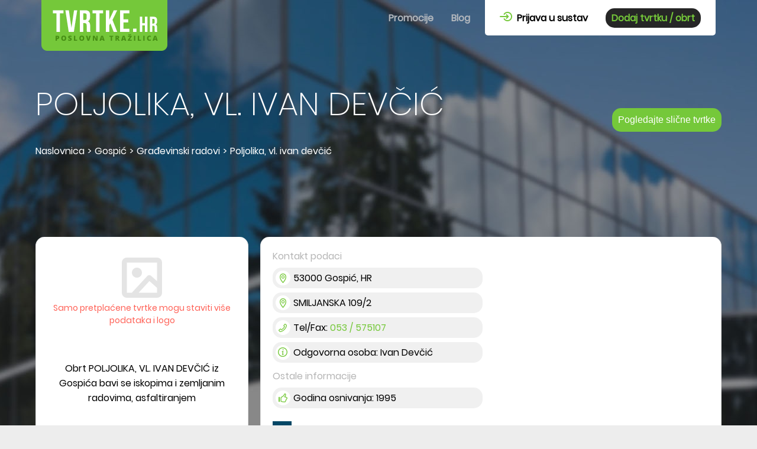

--- FILE ---
content_type: text/html; charset=utf-8
request_url: https://www.tvrtke.hr/gospic/gradevinski-radovi/poljolika-vl-ivan-devcic
body_size: 14239
content:
<!DOCTYPE html><html amp lang=hr><head><meta charset=utf-8><title>POLJOLIKA, VL. IVAN DEVČIĆ, Gospić</title><meta name=description content="Obrt POLJOLIKA, VL. IVAN DEVČIĆ iz Gospića bavi se  iskopima i zemljanim radovima, asfaltiranjem"><link rel=canonical href=https://www.tvrtke.hr/gospic/gradevinski-radovi/poljolika-vl-ivan-devcic><meta name=viewport content="width=device-width,minimum-scale=1,initial-scale=1"><style amp-boilerplate>body{-webkit-animation:-amp-start 8s steps(1,end) 0s 1 normal both;-moz-animation:-amp-start 8s steps(1,end) 0s 1 normal both;-ms-animation:-amp-start 8s steps(1,end) 0s 1 normal both;animation:-amp-start 8s steps(1,end) 0s 1 normal both}@-webkit-keyframes -amp-start{from{visibility:hidden}to{visibility:visible}}@-moz-keyframes -amp-start{from{visibility:hidden}to{visibility:visible}}@-ms-keyframes -amp-start{from{visibility:hidden}to{visibility:visible}}@-o-keyframes -amp-start{from{visibility:hidden}to{visibility:visible}}@keyframes -amp-start{from{visibility:hidden}to{visibility:visible}}</style><noscript><style amp-boilerplate>body{-webkit-animation:none;-moz-animation:none;-ms-animation:none;animation:none}</style></noscript><script async src=https://cdn.ampproject.org/v0.js></script><script async custom-element=amp-bind src=https://cdn.ampproject.org/v0/amp-bind-0.1.js></script><script async custom-element=amp-form src=https://cdn.ampproject.org/v0/amp-form-0.1.js></script><script async custom-element=amp-list src=https://cdn.ampproject.org/v0/amp-list-0.1.js></script><script async custom-element=amp-selector src=https://cdn.ampproject.org/v0/amp-selector-0.1.js></script><script async custom-template=amp-mustache src=https://cdn.ampproject.org/v0/amp-mustache-0.2.js></script><script async custom-element=amp-lightbox-gallery src=https://cdn.ampproject.org/v0/amp-lightbox-gallery-0.1.js></script><script async custom-element=amp-carousel src=https://cdn.ampproject.org/v0/amp-carousel-0.1.js></script><script async custom-element=amp-iframe src=https://cdn.ampproject.org/v0/amp-iframe-0.1.js></script><script async custom-element=amp-social-share src=https://cdn.ampproject.org/v0/amp-social-share-0.1.js></script><script async custom-element=amp-ad src=https://cdn.ampproject.org/v0/amp-ad-0.1.js></script><script async custom-element=amp-analytics src=https://cdn.ampproject.org/v0/amp-analytics-0.1.js></script><script async custom-element=amp-youtube src=https://cdn.ampproject.org/v0/amp-youtube-0.1.js></script><script async custom-element=amp-video src=https://cdn.ampproject.org/v0/amp-video-0.1.js></script><script async custom-element=amp-fit-text src=https://cdn.ampproject.org/v0/amp-fit-text-0.1.js></script><script async custom-element=amp-consent src=https://cdn.ampproject.org/v0/amp-consent-0.1.js></script><meta name=robots content="index, follow"><meta property=og:locale content=hr_HR><meta property=og:type content=website><meta property=og:title content="POLJOLIKA, VL. IVAN DEVČIĆ, Gospić"><meta property=og:description content="Obrt POLJOLIKA, VL. IVAN DEVČIĆ iz Gospića bavi se  iskopima i zemljanim radovima, asfaltiranjem"><meta property=og:url content=https://www.tvrtke.hr/gospic/gradevinski-radovi/poljolika-vl-ivan-devcic><meta property=og:site_name content="POLJOLIKA, VL. IVAN DEVČIĆ"><meta property=og:image content=https://www.tvrtke.hr/Images/WebNew/ShareImg.jpg><meta property=og:image:secure_url content=https://www.tvrtke.hr/Images/WebNew/ShareImg.jpg><style amp-custom>@font-face{font-family:Poppins;src:url(/css/style/fonts/poppins-v5-latin-ext-regular.woff2) format('woff2'),url(/css/style/fonts/poppins-v5-latin-ext-regular.woff) format('woff')}@font-face{font-family:PoppinsLight;src:url(/css/style/fonts/poppins-v5-latin-ext-200.woff2) format('woff2'),url(/css/style/fonts/poppins-v5-latin-ext-200.woff) format('woff')}.divBody,.divBody2,.divContent,.divContent2,body,html{max-width:100%;overflow-x:hidden;font-family:Poppins;font-size:16px}body{background-color:#ededed}*{box-sizing:border-box;outline:0}.divBody{width:1940px;padding:0 10px;margin:0 auto}.divBody2{width:1920px;margin:0 auto}.divContent{width:1160px;margin:0 auto}.divContent2{width:1240px;margin:0 auto}.txtCenter{text-align:center}.txtLeft{text-align:left}.txtGreen{color:#75c83a}.txtLightGray{color:#b3b3b3}.txtGray{color:#929292}.txtDarkGray{color:#676767}.txtWhite{color:#fff}.bgWhite{background-color:#fff}.bgLightGreen{background-color:#e6fdd5}.bgGreen{background-color:#75c83a}a{text-decoration:none}.divClear{clear:both}.divShadow{-webkit-box-shadow:0 0 19px 7px rgba(0,0,0,.1);-moz-box-shadow:0 0 19px 7px rgba(0,0,0,.1);box-shadow:0 0 19px 7px rgba(0,0,0,.1)}.divPointer{cursor:pointer;outline:0}.divAd{margin:2px auto;max-width:100%;width:1160px}.divAd2{margin:20px auto;max-width:100%;width:1160px}.divPadding20{padding:20px}.divPadding20lr{padding:0 20px}.divBorderBox{border-bottom:1px solid silver;border-left:1px solid #e0e0e0;border-right:1px solid #e0e0e0}.divInline{display:inline-block}.consentContent{width:100%;background:#fff;padding:30px;opacity:1;z-index:99999}.linkClose{position:absolute;right:15px;top:15px;padding:10px;cursor:pointer}select{background-color:#fff;border:none;vertical-align:middle;-moz-appearance:none;-webkit-appearance:none;-webkit-border-radius:0;appearance:none;outline-width:0;background:url(/Images/Web2/ddArrow.png) no-repeat right 20px center #fff}select::-ms-expand{display:none}.divNaslovnaHead{background-image:url(/Images/Web2/head-m.jpg);background-repeat:no-repeat;background-position:right top}.imgMenuIcon{display:block;float:right;margin-right:20px;outline:0}.divKontaktHead{color:#fff;font-size:18px;padding-top:20px;float:right}.fntBig{font-size:75px;line-height:75px;font-family:PoppinsLight}.divHeadText{color:#fff;margin-top:143px}h1{font-family:PoppinsLight;font-size:35px;line-height:45px;font-weight:400;margin:0;max-height:180px;overflow:hidden}.divMenu{position:fixed;width:100%;text-align:center;background-color:#75c83a;left:0;top:0;z-index:9999}.linkHeader{color:#fff;font-weight:700;text-decoration:none}.divMenu li{list-style-type:none;margin-bottom:15px}.ulMenu2{display:block;margin:0;padding:0;background-color:#fff;padding:35px 0 25px 0}.ulMenu2 li{display:inline-block;margin:5px}.ulMenu1{margin:70px 0 0 0;padding:0}.ulMenu1 li:hover{border-top:3px solid #fff}.divMenuVisible{-moz-transition-duration:.3s;-webkit-transition-duration:.3s;-o-transition-duration:.3s;transition-duration:.3s;-moz-transition-timing-function:ease-in;-webkit-transition-timing-function:ease-in;-o-transition-timing-function:ease-in;transition-timing-function:ease-in;max-height:550px;overflow:hidden}.divMenuHidden{overflow:hidden;max-height:0;padding:0;-moz-transition-duration:.3s;-webkit-transition-duration:.3s;-o-transition-duration:.3s;transition-duration:.3s;-moz-transition-timing-function:cubic-bezier(0,1,.5,1);-webkit-transition-timing-function:cubic-bezier(0,1,.5,1);-o-transition-timing-function:cubic-bezier(0,1,.5,1);transition-timing-function:cubic-bezier(0,1,.5,1)}.linkHeader2{color:#000;text-decoration:none;font-weight:700}.lnkOdjava{border:none;outline:0;background:0 0;font-size:16px;cursor:pointer}.linkHeader3{color:#75c83a;background-color:#262626;text-decoration:none;font-weight:700;border-radius:15px;padding:5px 10px}.btnKontaktHead{height:40px;vertical-align:top;padding:0 10px;margin-left:10px}#flex{display:flex;flex-direction:column}#h1Flex{order:1}#divBreadcrumbFlex{order:2}#divKontaktFlex{order:3}.divHeader{position:absolute;left:0;right:0}.tabButton.tabSelected{background:#fff;color:#000;border-top:3px solid #f89101;cursor:default;outline:0}.tabButton{list-style:none;text-align:center;cursor:pointer;border-top-right-radius:5px;border-top-left-radius:5px;border-top:3px solid transparent;background:#f89101;color:#fff;height:50px;font-weight:700;margin-right:5px;padding:10px 30px 0 30px;display:inline-block}.tabContent{width:100%;background-color:#f6f6f6;border-top-right-radius:5px}.tabContent form{padding:50px 15px 15px 15px;border-right:1px solid #dedede;border-left:1px solid #dedede;padding-bottom:15px}.divSearchLinks{border:1px solid #dedede;border-bottom:2px solid #cbcbcb;background-color:#fff;border-bottom-left-radius:5px;border-bottom-right-radius:5px;padding:20px 40px 20px 40px}.lnkSearchLink{border:2px solid #75c83a;border-radius:20px;padding:7px 15px;margin:2px;color:#000;text-decoration:none;display:inline-block}.divAsContainer .divAutoSuggest{position:absolute;width:300px;overflow-x:hidden;z-index:100;box-shadow:0 1px 1px 0 rgba(0,0,0,.14),0 1px 1px -1px rgba(0,0,0,.14),0 1px 5px 0 rgba(0,0,0,.12);background-color:#fff;max-height:330px}.divAutoSuggest [option],.select-option{padding:0 5px;line-height:33px;text-overflow:ellipsis;display:-webkit-box;overflow:hidden;-webkit-box-orient:vertical;-webkit-line-clamp:1;height:33px}.divAutoSuggest [option]:hover,.select-option:hover{color:#fff;background-color:#75c83a}.divOverflowVisible{overflow:visible}.divOverflowHidden{overflow:hidden}.hidden{display:none}.roundCorners{border-radius:5px}.roundCorners2{border-radius:15px}.txtSearchElement{height:50px;width:100%;max-width:100%;border:0;border-bottom:2px solid #c8c8c8;border-left:1px solid #e7e7e7;border-right:1px solid #e7e7e7;font-size:16px;padding-left:5px;margin:0 2px;outline:0}.ddSearchElement{height:30px;margin-top:10px;width:100%;border:0;font-size:16px;padding-left:5px;outline:0}.divSearchDD{height:50px;max-width:100%;border-bottom:2px solid #c8c8c8;border-left:1px solid #e7e7e7;border-right:1px solid #e7e7e7;margin:0 2px;background-color:#fff}.divInputContainer{width:100%;max-width:100%;height:80px;vertical-align:top}.btnGreen{background-color:#75c83a;color:#fff}.btnGreen:hover{background-color:#8da937}.btnGreenTransparent.btnButton{border:2px solid #75c83a;color:#000}.btnGreenTransparent:hover{background-color:#75c83a;color:#fff}.btnRed{background-color:#f89101;color:#fff}.btnRed:hover{background-color:red}.btnGray{background-color:#262626;color:#75c83a}.btnGray:hover{background-color:#000}.btnButton{outline:0;border:none;font-size:16px}.btnButtonClasic{padding:5px 15px;margin:5px;display:inline-block}.btnSearch{height:50px;width:155px;font-weight:700;margin-left:2px}.btnSearch2{height:50px;padding-left:20px;padding-right:20px;display:inline-block;line-height:50px;font-weight:700;margin-top:15px}.divAtmLbl{max-width:300px;height:50px;vertical-align:top;margin-top:15px}.lblSearch{font-size:12px;color:#b4b4b4;margin-left:5px}.lblSearchMargin{margin-top:15px}.divRight{float:right}#divFlexFooter{display:flex;flex-direction:column}#divFooterReg{order:1}#divFooterLinkovi1{order:2}#divFooterLinkovi2{order:3}#divFooterLinkovi3{order:4}#divFooterOnama{order:5}.divOnamaLink{max-width:100%}.divTrazilica,.tabContent{border-bottom-left-radius:5px;border-bottom-right-radius:5px}.divLbl{display:none;float:right;margin-top:15px}.divLblMobile{margin:15px 0 0 15px}.divPodnozjeBg{padding-bottom:45px}.divLinkoviBg{background-color:#212121;padding:0 25px}.divBody.divTrazilicaBg{background-image:url(/Images/Web2/trazilica-bg.jpg);padding-bottom:68px}.lnkFooterLogo{display:inline-block}.divFooterBlock{width:100%;vertical-align:top;margin-top:40px}.divFooterRight{width:100%;margin-top:40px}.divFooterBlock2{width:275px;vertical-align:top;margin-top:40px}.marginRight20{margin-right:20px}.divLinkoviNaslov{font-size:18px;font-weight:700;margin-bottom:15px}.lnkPodnozje{display:block;color:#b8b8b8;padding:15px 0;border-bottom:1px solid #4b4b4b}.lnkPodnozje:hover{color:#fff;border-bottom:1px solid #75c83a}.divFooter{min-height:45px;vertical-align:bottom;position:absolute;bottom:0;left:0;max-width:100%;width:1160px;color:#b8b8b8;background-color:#212121;padding-top:15px}.lnkFooter{display:inline-block;color:#b8b8b8}.lnkFooter:hover{color:#fff}.divKontakt{background-color:#434343;padding:10px;border-bottom-left-radius:15px;border-bottom-right-radius:15px}.lnkMail{color:#75c83a}.lnkMail:hover{color:#fff}.lnkTel:hover{color:#75c83a}.divFooterRegister{padding:20px}.divFooterRegister h2{margin:0 0 20px 0;font-weight:400}.btnFooterMargin{margin:20px 0 10px 0}.divSocialShare{padding:0 0 35px 0;margin-top:50px}.lnkFacebookTvrtke{margin-top:30px;vertical-align:top;margin-left:20px;display:inline-block}.lnkFooterNew.lnkFooter{display:block;margin-top:25px}.divThumbnailsContainerScroll{height:445px;width:230px;overflow-y:auto;overflow-x:hidden}.divThumbnailsContainer{display:none}.divThumbnail{width:210px;height:100px;position:relative;background-color:#f0f0f0;margin-bottom:15px;outline:0}.divThumbnail>amp-img>img{object-fit:contain}_:-ms-lang(x),.divThumbnail > amp-img > img{height:auto;min-height:inherit;width:auto;min-width:inherit}.carousel2 amp-img img{object-fit:contain}_:-ms-lang(x),.carousel2 amp-img img{height:auto;min-height:inherit;width:auto;min-width:inherit}.amp-carousel-slide amp-image-viewer{max-width:900px;margin:0 auto}.amp-carousel-slide amp-image-viewer img{object-fit:contain}_:-ms-lang(x),.amp-carousel-slide amp-image-viewer img{height:auto;min-height:inherit;width:auto;min-width:inherit}.divGalleryContainer{width:880px;max-width:100%;height:445px;background-color:#f0f0f0}.txtCaption{display:inline-block;padding:0 5px;background-color:#f0f0f0;position:absolute;margin:10px auto auto 15px}.sample-figure{margin:0}.h2Firma{border-bottom:1px solid #e0e0e0;padding:0 20px 20px 20px;position:relative}.divOpisOcjene{border-bottom:1px solid #e0e0e0;padding:0 20px 0 20px;position:relative}.divOpisOcjene:after,.h2Firma:after{content:'';height:2px;background:#f49006;width:150px;bottom:0;position:absolute;left:20px}.divCompanyBox{margin-top:20px}#divGalerija{text-align:center}.divVideo{margin-bottom:20px;max-width:100%}.divBreadcrumb li{display:inline}.divBreadcrumb li div{margin:0 5px}.divBreadcrumb ul{padding-left:0;max-height:100px;overflow:hidden}.divBreadcrumb a{color:#fff}.divBreadcrumb a:hover{text-decoration:underline}.divLogo{height:150px;max-width:150px;position:relative;text-align:center;margin:0 auto}.divLogoBig{height:150px;width:300px;max-width:100%;position:relative;text-align:center;margin:0 auto}.txtRed{color:#ff5f54;font-size:14px}.divNoLogo{height:150px;max-width:100%;position:relative;text-align:center;margin:0 auto;padding:0 20px}amp-img.imgLogoFill img{object-fit:contain;height:auto;min-height:inherit}.divCompanyLogoContainer{width:360px;max-width:100%;padding-top:35px}.divPodaciContainer{width:780px;max-width:100%;padding:20px;position:relative;margin-top:20px;margin-bottom:20px}.divPodaciBox2{margin-top:10px}.divPodaci{width:100%;background-color:#f0f0f0;margin-top:7px;padding:5px 15px 5px 35px;position:relative;text-align:left}.divPodaci a{color:#75c83a}.divPodaciBox{width:100%;vertical-align:top;overflow:visible;position:relative}.location-icon{content:url(/Images/Web2/location-icon.png)}.rv-icon{content:url(/Images/Web2/clock-icon.png);width:16px;height:16px;margin-right:5px;vertical-align:middle}.info-icon{content:url(/Images/Web2/info-icon.png)}.thumb-icon{content:url(/Images/Web2/thumb-icon.png)}.tel-icon{content:url(/Images/Web2/tel-icon.png)}.tel2-icon{content:url(/Images/Web2/tel-icon2.png);width:12px;height:12px;margin-right:7px}.mob-icon{content:url(/Images/Web2/mob-icon.png)}.fax-icon{content:url(/Images/Web2/fax-icon.png)}.web-icon{content:url(/Images/Web2/web-icon.png)}.podaci-icon{width:25px;height:25px;vertical-align:middle;position:absolute;left:5px}.divRv{position:absolute;background-color:#e7fdd6;padding:20px;width:300px;max-width:100%;top:50px;right:0;outline:0;z-index:100}.divRvHidden{display:none}.divRvContent{width:180px;vertical-align:top}.divRvIcon{vertical-align:middle;margin-left:5px}.divRv h3{color:#75c83a;font-size:18px;margin:0 0 10px 0}.divCompanyData{position:relative;overflow:visible;margin-top:15px;text-align:center}.divCompanyData div{vertical-align:top}.divPodaciNaslov{color:#b6b6b6;margin-bottom:5px}.divDjelatnost{border-top:2px solid #75c83a;position:relative;padding:35px 20px 20px 20px;border-bottom-left-radius:15px;border-bottom-right-radius:15px}.divDjelatnostText{height:100px}.divShortDesc{padding:0 20px 0 20px;margin:25px auto 45px auto;height:100px}.item-icon{background-image:url(/Images/Web2/tvrtka-icon.png);width:50px;height:50px;position:absolute;top:-25px;left:50%;margin-left:-25px}.rows4{text-overflow:ellipsis;display:-webkit-box;overflow:hidden;-webkit-box-orient:vertical;-webkit-line-clamp:4}.divAdRight{max-width:100%;width:300px;height:250px;position:relative;margin:30px auto}.divTopMargin10{margin-top:10px}.show{display:inline-block}.hide{display:none}.divTel{color:#75c83a;cursor:pointer}.divBannerDjelatnost{width:738px;max-width:100%;height:100px;position:relative;text-align:center;margin:0 auto;margin-top:20px}amp-img.imgBannerFirma img{object-fit:contain}.divOdjelOpis{overflow-y:scroll;max-width:100%;width:335px;max-height:170px;padding:0 10px 10px 10px;margin-top:25px}.divOdjelOpisContainer{position:absolute;max-height:200px;overflow:hidden;background-color:#e7fdd6;width:320px;max-width:calc(100% - 40px)}.divOdjelOpisClose{position:absolute;right:10px;top:3px}.odjel-icon{margin-left:15px;vertical-align:middle}.divMainBanner{margin-bottom:15px}.divMainBanner img{border-radius:15px}.divAbout div:last-of-type{padding-bottom:20px}.divAbout{overflow:hidden}.divOcjene{float:none;text-align:center;margin-top:15px}.divAverage,.spanScrollKomentari{margin:0 13px}.spanScrollKomentari{text-decoration:underline}.divProduct{width:260px;height:240px;white-space:normal;background-color:#f0f0f0;padding:20px;margin:30px 10px 20px 10px;vertical-align:top;position:relative;top:0;transition:top ease .5s}.divProduct:hover{top:-10px}.rows3{text-overflow:ellipsis;display:-webkit-box;overflow:hidden;-webkit-box-orient:vertical;-webkit-line-clamp:3}.rows2{text-overflow:ellipsis;display:-webkit-box;overflow:hidden;-webkit-box-orient:vertical;-webkit-line-clamp:2}.divProductOpis{height:85px;position:relative;padding-top:10px;margin-bottom:15px}.lnkProductName{display:block;color:#000;font-size:18px;height:50px;margin-bottom:10px}.divProductOpis:after{content:'';height:2px;background:#71ca3a;width:80px;top:0;position:absolute;left:70px}.divProductPadding{padding:0 20px}.divOpis{margin:20px 0}.divProductsOther{padding:20px;margin-top:20px}.divProductsOpis{padding-bottom:20px}.lnkDoc{color:#75c83a}.divMargin20{margin:20px}.h2Map{padding:0 20px}.divKontaktForm,.divMap50{width:100%;vertical-align:top}.divMap50{margin-top:20px}.divMap{width:100%;margin-top:-20px}.divKomentariBox form,.divKontaktBox form{padding:0 20px 20px 20px}.divKomentariBox{padding-bottom:20px}.txtContact{font-family:Poppins;font-size:16px;padding:5px 10px;border:1px solid #d1d1d1;outline:0;margin-top:15px}.txtContactBig{width:100%;height:195px}.txtContactSmall{max-width:100%;width:550px}.divAlertBackground{background:#000;opacity:.5;position:fixed;left:0;top:0;width:100%;height:100%;z-index:100}.divLoader{position:fixed;max-width:100%;width:220px;z-index:9999;top:40%;left:50%;margin-left:-110px;background:#fff;overflow:hidden;padding:20px;text-align:center;font-size:14px;line-height:18px}.divMessageStatus{position:fixed;max-width:100%;width:300px;z-index:9999;top:40%;left:50%;margin-left:-150px;background:#fff;overflow:hidden;padding:20px;text-align:center;font-size:14px;line-height:18px}.btnKontakt{height:40px;padding:0 20px}.divOdjeliContainer{padding:0 20px 20px 20px}.divOdjel{width:360px;max-width:100%;white-space:normal;background-color:#f0f0f0;padding:20px;margin:20px 10px 0 10px;vertical-align:top;position:relative;top:0;transition:top ease .5s;border-bottom:5px solid #fb9203}.divOdjelNaziv{font-weight:700;font-size:18px;position:relative;padding-bottom:15px;height:50px}.divOdjelNaziv:after{content:'';height:2px;background:#71ca3a;width:80px;bottom:0;position:absolute;left:0}.divOdjelPodaci{height:190px;margin-top:10px;overflow:hidden}.divOdjelPodaci a{color:#75c83a}.divOdjelPodaci div{margin-top:5px}.divOdjelLbl{margin-right:5px;vertical-align:top}.divPonuda{margin-bottom:50px}.txtPonudaMail{width:100%;margin-bottom:10px}.btnPonuda{margin:13px 10px 10px 10px;width:145px}.btnPonuda2{margin:10px 10px 0 10px;vertical-align:top;width:145px}.imgPonudaBg{margin-bottom:20px}.divPonudaLbl2{max-width:100%;width:450px}.divLogoContainer{width:125px;height:100px;line-height:100px;margin:25px auto;position:relative}.divNoLogoContainer{width:68px;height:100px;line-height:100px;margin:25px auto;position:relative}.divLogoContainer img{max-width:125px;max-height:100px;vertical-align:middle;display:inline-block;object-fit:contain}.divItemSlide{width:360px;max-width:100%;white-space:normal;background-color:#fff;padding-bottom:10px;margin:30px 35px 30px 0;vertical-align:top;position:relative;top:0;transition:top ease .5s}.divItemSlide:hover{top:-10px}.divItemMain{border-top:2px solid #75c83a;position:relative;padding:35px 15px 15px 15px}.divItemMain hr{width:70px;margin:10px auto;background-color:#75c83a;height:2px;border:0}.item-icon{background-image:url(/Images/Web2/tvrtka-icon.png);width:50px;height:50px;position:absolute;top:-25px;left:50%;margin-left:-25px}.mjesto-icon{content:url(/Images/Web2/mjesto-icon.png);width:14px;height:13px;margin-right:5px}.adresa-icon{content:url(/Images/Web2/adresa-icon.png);width:13px;height:11px;margin-right:6px}.djelatnost-icon{content:url(/Images/Web2/djelatnost-icon.png);width:12px;height:12px;margin-right:7px}.divItemName{font-size:20px;height:60px;color:#262626;margin:0;padding:0;font-weight:400}.divItemName a{color:#262626}.divItemOpis{color:#262626;height:74px;margin-bottom:10px}.rows1{text-overflow:ellipsis;display:-webkit-box;overflow:hidden;-webkit-box-orient:vertical;-webkit-line-clamp:1}.divItemData{position:relative;padding:6px 15px 3px 15px;clear:both}.divValue{float:right;max-width:220px;text-align:right;text-align:right;height:25px}.borderTop{border-top:1px solid #eee}.divPodnaslov h2{margin-top:0}.divPodnaslov{border-left:2px solid #75c83a;padding-left:15px;margin-bottom:25px}.divKomercijalistiIzmjene{margin-bottom:50px}.divKomercijalistiIzmjene form{padding:0 20px 20px 20px}.rating,.ratingFixed{--star-size:2;padding:0;border:none;unicode-bidi:bidi-override;direction:rtl;text-align:left;user-select:none;font-size:3em;font-size:2em;cursor:pointer;-webkit-tap-highlight-color:transparent;-webkit-tap-highlight-color:transparent;display:inline-block;margin-left:60px;margin-right:15px}.rating>label,.ratingFixed>label{display:inline-block;position:relative;width:1.1em;width:.73em;color:#2292bc}.rating:not(:hover)>input:checked~label,.rating>:hover,.rating>:hover~label{color:transparent;cursor:inherit}.rating:not(:hover)>input:checked~label:before,.rating>:hover:before,.rating>:hover~label:before{content:"★";position:absolute;color:gold}.ratingFixed>input:checked~label:before{content:"★";position:absolute;left:-3px;color:gold}.rating>input,.ratingFixed>input{position:relative;transform:scale(3);transform:scale(2);top:-.5em;top:-.33em;margin-left:-2.5em;margin-left:-1.66em;z-index:2;opacity:0;font-size:initial}.divKomentar{margin:0 20px 10px 20px;padding:0 10px 1px 10px}.divHiddenRating6:nth-of-type(1n+4){overflow:hidden;max-height:0;padding:0;-moz-transition-duration:.3s;-webkit-transition-duration:.3s;-o-transition-duration:.3s;transition-duration:.3s;-moz-transition-timing-function:cubic-bezier(0,1,.5,1);-webkit-transition-timing-function:cubic-bezier(0,1,.5,1);-o-transition-timing-function:cubic-bezier(0,1,.5,1);transition-timing-function:cubic-bezier(0,1,.5,1)}.divRatingVisible{-moz-transition-duration:.3s;-webkit-transition-duration:.3s;-o-transition-duration:.3s;transition-duration:.3s;-moz-transition-timing-function:ease-in;-webkit-transition-timing-function:ease-in;-o-transition-timing-function:ease-in;transition-timing-function:ease-in;max-height:1000px;overflow:hidden}@media only screen and (min-width:481px){.divNaslovnaHead{background-image:url(/Images/Web2/HomeHeaderBg.jpg)}.divSearchDD{width:190px}.divInputContainer,.txtSearchElement{width:190px}.btnSearch2{margin-top:0}.divBannerDjelatnost{height:180px}.divOdjelOpis{max-width:calc(100% + 15px)}.imgPonudaBg{display:none}.rating{display:inline;margin-left:15px}}@media only screen and (min-width:866px){.divInlineDesktop{display:inline-block}.imgMenuIcon{display:none}.divMenu{float:right;position:relative;top:auto;left:auto;background-color:inherit;width:auto;min-height:85px}.divMenu ul{margin:0;padding:0 10px;display:inline-block}.divMenu li{float:left;padding:15px 10px;margin:0 5px 0 5px;border-top:3px solid transparent;height:60px}.linkHeader{color:#b1b6bc}.linkHeader:hover{color:#fff}.ulMenu2{border-bottom-right-radius:5px;border-bottom-left-radius:5px}#flex{display:block;flex-direction:initial}h1{font-size:55px;line-height:65px;margin:35px 0;max-height:260px}.divKontaktHead{padding-top:40px;float:right}.divZaglavlje{background:linear-gradient(to bottom,#6cc12f 600px,#ededed 100px)}.divPodaciKontakt{margin-right:24px}.divPodaciBox{width:355px;max-width:100%}.divPodaciBox2{margin-top:auto}.divAdRight{float:right}.divLbl{display:block}.divLblMobile{display:none}.divAtmLbl{margin-top:0}.divFooterBlock{width:275px}.divFooterRight{width:243px}.divOnamaLink{margin:0 auto}#divFlexFooter{display:block;flex-direction:initial}}@media only screen and (min-width:1160px){.divPodaciContainer{float:right;height:513px;margin-top:0}.divPodaciBox{max-height:472px;overflow:hidden}.divCompanyData{text-align:left}.divBannerDjelatnost{position:absolute;bottom:20px}.divOcjene{float:right;margin-top:-10px}}@media only screen and (min-width:1200px){.divPodnozjeBg{background-image:url(/Images/Web2/footer-bg.png),linear-gradient(to bottom,#ededed 353px,#75c83a 100px);background-repeat:no-repeat;background-position:right bottom;height:1039px}.divBody.divTrazilicaBg{background:0 0}.divLinkoviBg{background-color:transparent;padding:0}.divFooter{background-color:transparent;left:auto;text-align:left}.divOnamaLink{margin:0}.divThumbnailsContainer{width:210px;overflow:hidden;width:210px;vertical-align:top;margin-left:20px;display:inline-block}#divGalerija{text-align:left}.txtContactSmall2{float:right}.divKontaktForm,.divMap50{width:577px;max-width:100%}.divMap50{margin-top:-20px}.imgPonudaBg{display:block;margin-bottom:0}}@media only screen and (min-width:1240px){.divContent2{padding:0 0 0 40px}.marginRight40{margin-right:40px}}@media only screen and (min-width:1319px){.divRv{right:-80px}.divPodaciBox{position:static}}</style><body itemscope itemtype=http://schema.org/LocalBusiness><amp-analytics type=gtag data-credentials=include><script type=application/json>{"vars":{"gtag_id":"G-TS6NHTX9Q8","config":{"G-TS6NHTX9Q8":{"groups":"default"}}}}</script></amp-analytics><link itemprop=url href=https://www.tvrtke.hr/gospic/gradevinski-radovi/poljolika-vl-ivan-devcic><header class="divBody divContent divHeader"><amp-state id=menu><script type=application/json>{"MenuShow":false}</script></amp-state> <a href="/"><amp-img class=ImgTvrtkeLogoHeader height=86 width=213 src=/Images/Web2/logo.png alt="Tvrtke logo"><noscript><img src=/Images/Web2/logo.png alt="Tvrtke logo" class=ImgTvrtkeLogoHeader width=213 height=86></noscript></amp-img></a> <amp-img class=imgMenuIcon height=59 width=60 src=/Images/Web2/menu-icon.png alt=Menu role=button tabindex=0 on="tap: AMP.setState({ MenuShow: MenuShow ? false : true })"><noscript><img src=/Images/WebNew/menu-icon.png alt=Menu class=imgMenuIcon width=60 height=59></noscript></amp-img><div class="divMenu divMenuHidden" [class]="(MenuShow) ? 'divMenu divMenuVisible' : 'divMenu divMenuHidden'"><amp-img class=imgMenuIcon height=59 width=60 src=/Images/Web2/menu-icon.png alt=Menu role=button tabindex=0 on="tap: AMP.setState({ MenuShow: MenuShow ? false : true })"><noscript><img src=/Images/Web2/menu-icon.png alt=Menu class=imgMenuIcon width=60 height=59></noscript></amp-img> <nav><ul class=ulMenu1><li><a id=lnkPopusti class=linkHeader title=Promocije href=/promocije> Promocije </a><li><a id=lnkBlog class=linkHeader title=Blog href=/blog> Blog </a></ul><ul class=ulMenu2><li><a id=linkPrijava title="Prijava u sustav" href=/prijava class=linkHeader2> <amp-img src=/Images/Web2/login-icon.png height=16 width=21 alt="Prijava u sustav"><noscript><img src=/Images/Web2/login-icon.png alt="Prijava u sustav" width=21 height=16></noscript></amp-img> &nbsp;Prijava u sustav </a><li><a id=linkPrijavaTvrtke2 title="Dodaj tvrtku / obrt" href=/prijava-nove-tvrtke class=linkHeader3> Dodaj tvrtku / obrt </a></ul></nav></div></header><main><div class=divZaglavlje><div class="divBody divNaslovnaHead"><div class=divContent><div class=divHeadText id=flex><div class=divKontaktHead id=divKontaktFlex><button id=btnSlicneScroll class="btnButton btnGreen roundCorners2 btnKontaktHead" on=tap:divSlicneFirme.scrollTo>Pogledajte slične tvrtke</button></div><h1 itemprop=name id=h1Flex>POLJOLIKA, VL. IVAN DEVČIĆ</h1><div class=divBreadcrumb id=divBreadcrumbFlex><ul itemscope itemtype=http://schema.org/BreadcrumbList><li id=liHome itemprop=itemListElement itemscope itemtype=http://schema.org/ListItem><a id=hlHome itemprop=item href=https://www.tvrtke.hr><span itemprop=name>Naslovnica</span></a><meta itemprop=position content=1><li id=liMjesto itemprop=itemListElement itemscope itemtype=http://schema.org/ListItem><div id=divhl1 class=divInline>></div><a id=hlMjesto itemprop=item href=https://www.tvrtke.hr/gospic><span id=sMjesto itemprop=name>Gospić</span></a><meta itemprop=position content=2><li id=liDjelatnost itemprop=itemListElement itemscope itemtype=http://schema.org/ListItem><div id=divhl3 class=divInline>></div><a id=hlDjelatnost itemprop=item href=https://www.tvrtke.hr/gospic/gradevinski-radovi><span id=sDjelatnost itemprop=name>Građevinski radovi</span></a><meta itemprop=position content=3><li id=liCompany itemprop=itemListElement itemscope itemtype=http://schema.org/ListItem><div id=divhl4 class=divInline>></div><a id=lnkCompanyPrecica itemprop=item href=https://www.tvrtke.hr/gospic/gradevinski-radovi/poljolika-vl-ivan-devcic><span id=sCompanyPrecica itemprop=name>Poljolika, vl. ivan devčić</span></a><meta itemprop=position content=4></ul></div></div></div><div id=divAd1 class=divAd><amp-ad layout=fixed-height height=100 type=adsense data-ad-client=ca-pub-6190532488660443 data-ad-slot=6071601613> </amp-ad></div><amp-state id=CompanyRv><script type=application/json>{"RvShow":false}</script></amp-state><div class="divCompanyData divContent"><div class="bgWhite roundCorners2 divBorderBox divCompanyLogoContainer divInline"><div id=FirmaPodaci_divLogo class=divNoLogo><amp-img class=imgLogoSimilarCompany width=68 height=68 src=/Images/Web2/no-logo.png alt="Nema logo POLJOLIKA, VL. IVAN DEVČIĆ"><noscript><img width=68 height=68 class=imgLogoSimilarCompany src=/Images/Web2/no-logo.png alt="Nema logo POLJOLIKA, VL. IVAN DEVČIĆ" itemprop=image></noscript></amp-img><div class="txtRed divPointer" on=tap:divPonuda.scrollTo role=button tabindex=0>Samo pretplaćene tvrtke mogu staviti više podataka i logo</div></div><div class="divShortDesc txtCenter rows4">Obrt POLJOLIKA, VL. IVAN DEVČIĆ iz Gospića bavi se iskopima i zemljanim radovima, asfaltiranjem</div><div class="divDjelatnost bgLightGreen txtCenter"><div class="rows4 divDjelatnostText">Građevinski radovi</div><i class=item-icon></i></div></div><div class="divInline bgWhite roundCorners2 divBorderBox divPodaciContainer"><div id=FirmaPodaci_divPodaciKontakt class="divInline divPodaciBox"><div class="divPodaciNaslov txtLeft">Kontakt podaci</div><div itemscope itemtype=http://schema.org/PostalAddress itemprop=address><div id=FirmaPodaci_divMjesto class="divPodaci roundCorners2"><i class="location-icon podaci-icon"></i> <span itemprop=postalCode>53000</span> <span itemprop=addressLocality>Gospić</span>, <span itemprop=addressCountry>HR</span></div><div id=FirmaPodaci_divAdresa class="divPodaci roundCorners2" itemprop=streetAddress><i class="location-icon podaci-icon"></i> SMILJANSKA 109/2</div></div><div id=FirmaPodaci_divTelFax class="divPodaci roundCorners2"><i class="tel-icon podaci-icon"></i> Tel/Fax: <a class=linkTel data-vars-tel-link=053575107 href=tel:053575107><span itemprop=telephone>053 / 575107</span></a></div><div id=FirmaPodaci_divKontaktOsoba class="divPodaci roundCorners2"><i class="info-icon podaci-icon"></i> Odgovorna osoba: <span>Ivan Devčić</span></div></div><div id=FirmaPodaci_BannerFirmaRight_divAd1 class=divAdRight><amp-ad layout=responsive width=300 height=250 type=adsense data-ad-client=ca-pub-6190532488660443 data-ad-slot=6071601613> </amp-ad></div><div class="divInline divPodaciBox divPodaciBox2"><div id=FirmaPodaci_divOstaliPodaciNaslov class="divPodaciNaslov txtLeft divTopMargin10">Ostale informacije</div><div id=FirmaPodaci_divGodinaOsnivanja class="divPodaci roundCorners2"><i class="thumb-icon podaci-icon"></i> Godina osnivanja: <span itemprop=foundingDate>1995</span></div><div class="divRv roundCorners2 divRvHidden divShadow" [class]="(RvShow) ? 'divRv roundCorners2 divShadow' : 'divRv roundCorners2 divRvHidden divShadow'" on="tap:AMP.setState({RvShow: RvShow ? false : true})" role=button tabindex=0><h3>Radno vrijeme</h3><div class="divInline divRvContent"></div><div class="divInline divRvIcon"><amp-img src=/Images/Web2/rv-icon.png alt="POLJOLIKA, VL. IVAN DEVČIĆ" height=60 width=60><noscript><img src=/Images/Web2/rv-icon.png alt="POLJOLIKA, VL. IVAN DEVČIĆ" height=60 width=60></noscript></amp-img></div></div></div><div id=FirmaPodaci_BannerFirma_divBannerFirma class=divBannerDjelatnost><form method=post id=frmBannerFirma target=_top action-xhr=https://www.tvrtke.hr/Services/Tvrtke.asmx/LogBannerBigClickAmp><a rel=nofollow target=_blank href=https://www.halo-doktore.hr on=tap:frmBannerFirma.submit> <amp-img class=imgBannerFirma layout=fill src=/Images/BannerFirma/halo-doktore.gif alt="Halo doktore"><noscript><img class=imgBannerFirma src=/Images/BannerFirma/halo-doktore.gif alt="Halo doktore"></noscript></amp-img> </a> <input type=hidden name=hfLang value=hr> <input type=hidden name=hfBannerId value=0></form></div></div></div></div></div><div class=divBody><div class="divContent bgWhite roundCorners2 divBorderBox divAbout"><div class=divOpisOcjene itemprop=aggregateRating itemscope itemtype=http://schema.org/AggregateRating><div id=FirmaProizvodi_divOcjene class=divOcjene><form id=rating class=p2 method=post action-xhr=/Services/Tvrtke.asmx/SetRating target=_blank on="submit: divProgressTemplateOcjena.show; submit-success: divProgressTemplateOcjena.hide, divMessagePopupSuccessOcjena.show; submit-error: divProgressTemplateOcjena.hide, divMessagePopupError.show"><span><b>Ocijenite tvrtku: </b></span><div class=rating><input name=rating tabindex=0 role=button type=radio on=tap:rating.submit id=rating5 title="odlično - 5" value=5 checked> <label for=rating5 title="5 stars">★</label> <input name=rating tabindex=0 role=button type=radio on=tap:rating.submit id=rating4 title=4 value=4> <label for=rating4 title="4 stars">★</label> <input name=rating tabindex=0 role=button type=radio on=tap:rating.submit id=rating3 title=3 value=3> <label for=rating3 title="3 stars">★</label> <input name=rating tabindex=0 role=button type=radio on=tap:rating.submit id=rating2 title=2 value=2> <label for=rating2 title="2 stars">★</label> <input name=rating tabindex=0 role=button type=radio on=tap:rating.submit id=rating1 title="loše - 1" value=1> <label for=rating1 title="1 stars">★</label></div><meta itemprop=worstRating content=1><meta itemprop=bestRating content=5><div id=FirmaProizvodi_divAverage class="divInlineDesktop divAverage">Srednja ocjena: &nbsp;<span class=txtGreen itemprop=ratingValue>5</span> / 5 (Ukupno ocjena: <span itemprop=ratingCount>1</span>)</div><input type=hidden name=MbrFirma id=MbrFirma value=76059> <input type=hidden name=hfLang value=hr> <span class="spanScrollKomentari txtGreen divPointer" role=button tabindex=0 on=tap:divKomentari.scrollTo>Komentari</span></form></div><h2>O nama</h2></div><div id=FirmaProizvodi_divOpis class="divProductPadding divOpis" itemprop=description>POLJOLIKA, VL. IVAN DEVČIĆ obrt se bavi iskopima i zemljanim radovima, asfaltiranjem, postavljanjem asfalta i betonske galanterije</div><div id=divMessagePopupSuccessOcjena class=divMessagePopup hidden><div class="divMessageStatus roundCorners2"><div>Uspješno ste ocijenili firmu. Hvala!</div><br> <button class="btnButton btnGreen btnButtonClasic roundCorners2" type=button on=tap:divMessagePopupSuccessOcjena.hide>OK</button></div><div class=divAlertBackground></div></div><div id=divProgressTemplateOcjena hidden><div class=divAlertBackground></div><div class="divLoader roundCorners2"><amp-img class=imgLoader height=21 width=21 alt=Učitavanje... src=/Images/Site/Loading5.gif></amp-img> <br><br> <b>Molimo pričekajte...</b></div></div></div><div class="divContent bgWhite roundCorners2 divBorderBox divCompanyBox"><h2 class=h2Firma>Djelatnosti</h2><div class=divMargin20><a class="btnButton btnGreenTransparent btnButtonClasic roundCorners2" href=/gospic/gradevinski-radovi><span>GRAĐEVINSKI RADOVI, GOSPIĆ</span></a></div></div><div id=divAd2 class=divAd2><amp-ad layout=fixed-height height=100 type=adsense data-ad-client=ca-pub-6190532488660443 data-ad-slot=6071601613> </amp-ad></div><div class="divContent bgWhite roundCorners2 divBorderBox divCompanyBox divKontaktBox" id=divUpit><h2 class=h2Firma>Kontakt (zatraži ponudu) i lokacija<br>POLJOLIKA, VL. IVAN DEVČIĆ</h2><div id=Kontakt_divKontaktForm class="divInline divKontaktForm"><form method=post action-xhr=https://www.tvrtke.hr/Services/SimilarCompanies.asmx/ContactCompanyAmp target=_top id=kontakt-form on="submit: divProgressTemplate.show; submit-success: divProgressTemplate.hide, divMessagePopupSuccess.show; submit-error: divProgressTemplate.hide, divMessagePopupError.show"><input id=ime type=text name=ime class="txtContact txtContactSmall roundCorners" required placeholder="Vaše ime i prezime"> <input id=email type=email name=email class="txtContact txtContactSmall roundCorners txtContactSmall2" required placeholder="Vaša e-mail adresa"> <textarea id=pitanje name=pitanje class="txtContact txtContactBig roundCorners" required placeholder="Vaša poruka ili prijedlog"></textarea> <input type=hidden name=MbrFirma value=76059> <input type=hidden name=hfLang value=hr> <button class="btnButton btnGreen btnKontakt roundCorners2" type=submit>Pošalji upit tvrtki</button><div id=divMessagePopupSuccess class=divMessagePopup hidden><div class="divMessageStatus roundCorners2"><div>Poruka je poslana!</div><br> <button class="btnButton btnGreen btnButtonClasic roundCorners2" type=button on=tap:divMessagePopupSuccess.hide>OK</button></div><div class=divAlertBackground></div></div></form></div><div id=Kontakt_divMap class="divInline divMap50"><amp-iframe id=divMapContainer width=auto height=400 layout=fixed-height sandbox="allow-scripts allow-popups allow-same-origin allow-popups-to-escape-sandbox" allowfullscreen frameborder=0 src="https://www.google.com/maps/embed/v1/place?key=AIzaSyBAtOURVYvIm32835anZLNKfVmNM2FOKEE&amp;language=hr&amp;q=SMILJANSKA+109/2,Gospić"> </amp-iframe></div></div><div class="divContent bgWhite roundCorners2 divBorderBox divCompanyBox divKomentariBox" id=divKomentari><amp-state id=StarRating><script type=application/json>{"KomentariShow":false}</script></amp-state><h2 class=h2Firma>Komentari korisnika</h2><div class=divFirmaRating><form id=rating class=p2 method=post action-xhr=/Services/Tvrtke.asmx/SetKomentar target=_blank on="submit: divProgressTemplate.show; submit-success: divProgressTemplate.hide, divMessagePopupSuccessRating.show; submit-error: divProgressTemplate.hide, divMessagePopupError.show"><input type=text name=txtIme class="txtContact txtContactSmall roundCorners" required placeholder="Vaše ime"> <textarea name=txtKomentar class="txtContact txtContactBig roundCorners" required placeholder="Vaš komentar"></textarea> <button class="btnButton btnGreen btnKontakt roundCorners2" type=submit>Postavi komentar</button> <input type=hidden name=MbrFirma id=MbrFirma value=76059> <input type=hidden name=hfLang value=hr><div id=divMessagePopupSuccessRating class=divMessagePopup hidden><div class="divMessageStatus roundCorners2"><div>Komentar je spremljen. Prikazat će se nakon kontrole.</div><br> <button class="btnButton btnGreen btnButtonClasic roundCorners2" type=button on=tap:divMessagePopupSuccessRating.hide>OK</button></div><div class=divAlertBackground></div></div><div id=divMessagePopupError class=divMessagePopup hidden><div class="divMessageStatus roundCorners2"><div>Došlo je do greške. Probajte ponovo kasnije...</div><br> <button class="btnButton btnGreen btnButtonClasic roundCorners2" type=button on=tap:divMessagePopupError.hide>OK</button></div><div class=divAlertBackground></div></div><div id=divProgressTemplate hidden><div class=divAlertBackground></div><div class="divLoader roundCorners2"><amp-img id=Image3 class=imgLoader height=21 width=21 alt=Učitavanje... src=/Images/Site/Loading5.gif></amp-img> <br><br> <b>Molimo pričekajte...</b></div></div></form></div><div class=divPadding20lr>Budite prvi koji će komentirati...</div></div><div class="divContent bgWhite roundCorners2 divBorderBox divCompanyBox divPonuda" id=divPonuda><amp-img class="divRight imgPonudaBg" height=300 width=500 src=/Images/Web2/ponuda-img.jpg alt="Želite više detalja o Vašoj tvrtki?"><noscript><img src=/Images/Web2/ponuda-img.jpg alt="Želite više detalja o Vašoj tvrtki?" class=divRight width=500 height=360></noscript></amp-img><div class=divPadding20><h2>Želite više detalja o Vašoj tvrtki?</h2><p>Prikaz svih kontakt podataka s mogućnošću izmjene sadržaja, neograničen broj proizvoda/usluga, mogućnost postavljanja fotografija uz svaki proizvod /uslugu, karta s lokacijom, postavljanje logotipa , galerija fotografija, promotivni oglas - cijena sa 30% web popusta 93 EUR + PDV. Trajanje usluge -12.mjeseci<p><a class=txtGreen href="mailto:info@tvrtke.hr?Subject=POLJOLIKA,%20VL.%20IVAN%20DEVČIĆ" target=_top>Kliknite OVDJE</a> i kontaktirajte nas, kako bi saznali više informacija ili zatražili ponudu.</div></div></div><div class=divBody2><div class="divPodnaslov divContent" id=divSlicneFirme><h2>SLIČNE TVRTKE</h2><span class=txtDarkGray>Tvrtke koje imaju slične kriterije</span></div><div class=txtCenter><amp-carousel height=577 layout=fixed-height type=carousel><div class="divItemSlide roundCorners2 divShadow"><a href=/senj/gradevinski-radovi/ingrad title=INGRAD><div class=divNoLogoContainer><amp-img class=imgLogoSimilarCompany width=68 height=68 src=/Images/Web2/no-logo.png alt="Nema logo"><noscript><img width=68 height=68 class=imgLogoSimilarCompany src=/Images/Web2/no-logo.png alt="Nema logo"></noscript></amp-img></div><div class="divItemMain txtCenter bgLightGreen"><div class="divItemName rows2">INGRAD</div><hr><div class="divItemOpis rows3">Tvrtka INGRAD smještena u Senj bavi se građevinskim radovima</div><div class="btnButton btnGreen btnButtonClasic roundCorners2">SAZNAJ VIŠE</div><i class=item-icon></i></div></a><div class=divItemData><div class="divValue rows1">Senj</div><div class="divLabel txtLeft"><i class=mjesto-icon></i>Mjesto</div></div><div class="divItemData borderTop"><div class="divValue rows1">STARA CESTA 57</div><div class="divLabel txtLeft"><i class=adresa-icon></i>Adresa</div></div><div class="divItemData borderTop"><div class="divValue rows1"><a class=txtGreen data-vars-tel-link=053881019 href=tel:053881019>053 / 881019</a></div><div class="divLabel txtLeft"><i class=tel2-icon></i>Telefon</div></div></div><div class="divItemSlide roundCorners2 divShadow"><a href=/otocac/gradevinski-radovi/rados-otocac title="RADOŠ d.o.o. Otočac"><div class=divNoLogoContainer><amp-img class=imgLogoSimilarCompany width=68 height=68 src=/Images/Web2/no-logo.png alt="Nema logo"><noscript><img width=68 height=68 class=imgLogoSimilarCompany src=/Images/Web2/no-logo.png alt="Nema logo"></noscript></amp-img></div><div class="divItemMain txtCenter bgLightGreen"><div class="divItemName rows2">RADOŠ d.o.o. Otočac</div><hr><div class="divItemOpis rows3">RADOŠ d.o.o. Otočac nudi kompletne građevinske radove od temelja do krova po principu ključ u ruke, fasader, niskogradnja, visokogradnja</div><div class="btnButton btnGreen btnButtonClasic roundCorners2">SAZNAJ VIŠE</div><i class=item-icon></i></div></a><div class=divItemData><div class="divValue rows1">Otočac</div><div class="divLabel txtLeft"><i class=mjesto-icon></i>Mjesto</div></div><div class="divItemData borderTop"><div class="divValue rows1">BARTOLA KAŠIĆA 16</div><div class="divLabel txtLeft"><i class=adresa-icon></i>Adresa</div></div><div class="divItemData borderTop"><div class="divValue rows1"><a class=txtGreen data-vars-tel-link=0915605425 href=tel:0915605425>091 / 5605425</a></div><div class="divLabel txtLeft"><i class=tel2-icon></i>Telefon</div></div></div><div class="divItemSlide roundCorners2 divShadow"><a href=/otocac/beton-betonske-konstrukcije/givi title="GIVI d.o.o. VILA LUCE"><div class=divNoLogoContainer><amp-img class=imgLogoSimilarCompany width=68 height=68 src=/Images/Web2/no-logo.png alt="Nema logo"><noscript><img width=68 height=68 class=imgLogoSimilarCompany src=/Images/Web2/no-logo.png alt="Nema logo"></noscript></amp-img></div><div class="divItemMain txtCenter bgLightGreen"><div class="divItemName rows2">GIVI d.o.o. VILA LUCE</div><hr><div class="divItemOpis rows3">Tvrtka GIVI d.o.o. iz Otočca bavi se graditeljstvom i iznajmljivanjem apartmana</div><div class="btnButton btnGreen btnButtonClasic roundCorners2">SAZNAJ VIŠE</div><i class=item-icon></i></div></a><div class=divItemData><div class="divValue rows1">Otočac</div><div class="divLabel txtLeft"><i class=mjesto-icon></i>Mjesto</div></div><div class="divItemData borderTop"><div class="divValue rows1">KNEZA BRANIMIRA 9</div><div class="divLabel txtLeft"><i class=adresa-icon></i>Adresa</div></div><div class="divItemData borderTop"><div class="divValue rows1"><a class=txtGreen data-vars-tel-link=053773040 href=tel:053773040>053 / 773040</a></div><div class="divLabel txtLeft"><i class=tel2-icon></i>Telefon</div></div></div><div class="divItemSlide roundCorners2 divShadow"><a href=/novalja/gradevinski-radovi/petrorad-novalja title="PETRORAD NOVALJA, VL. PETAR MAZALOVIĆ"><div class=divNoLogoContainer><amp-img class=imgLogoSimilarCompany width=68 height=68 src=/Images/Web2/no-logo.png alt="Nema logo"><noscript><img width=68 height=68 class=imgLogoSimilarCompany src=/Images/Web2/no-logo.png alt="Nema logo"></noscript></amp-img></div><div class="divItemMain txtCenter bgLightGreen"><div class="divItemName rows2">PETRORAD NOVALJA, VL. PETAR MAZALOVIĆ</div><hr><div class="divItemOpis rows3">PETRORAD NOVALJA, VL. PETAR MAZALOVIĆ iz Novalje na otoku Pagu je građevinski obrt za građevinske radove po sistemu ključ u ruke, Ličko-senjska županija</div><div class="btnButton btnGreen btnButtonClasic roundCorners2">SAZNAJ VIŠE</div><i class=item-icon></i></div></a><div class=divItemData><div class="divValue rows1">Novalja</div><div class="divLabel txtLeft"><i class=mjesto-icon></i>Mjesto</div></div><div class="divItemData borderTop"><div class="divValue rows1">PETRA ZORANIĆA 7</div><div class="divLabel txtLeft"><i class=adresa-icon></i>Adresa</div></div><div class="divItemData borderTop"><div class="divValue rows1"><a class=txtGreen data-vars-tel-link=053662068 href=tel:053662068>053 / 662068</a></div><div class="divLabel txtLeft"><i class=tel2-icon></i>Telefon</div></div></div><div class="divItemSlide roundCorners2 divShadow"><a href=/senj/gradevinski-radovi/arija-usluzni-obrt title="ARIJA, obrt za proizvodnju i usluge"><div class=divNoLogoContainer><amp-img class=imgLogoSimilarCompany width=68 height=68 src=/Images/Web2/no-logo.png alt="Nema logo"><noscript><img width=68 height=68 class=imgLogoSimilarCompany src=/Images/Web2/no-logo.png alt="Nema logo"></noscript></amp-img></div><div class="divItemMain txtCenter bgLightGreen"><div class="divItemName rows2">ARIJA, obrt za proizvodnju i usluge</div><hr><div class="divItemOpis rows3">ARIJA, obrt za proizvodnju i usluge iz Senja bavi se građevinskim radovima</div><div class="btnButton btnGreen btnButtonClasic roundCorners2">SAZNAJ VIŠE</div><i class=item-icon></i></div></a><div class=divItemData><div class="divValue rows1">Senj</div><div class="divLabel txtLeft"><i class=mjesto-icon></i>Mjesto</div></div><div class="divItemData borderTop"><div class="divValue rows1">OTOČKA 18</div><div class="divLabel txtLeft"><i class=adresa-icon></i>Adresa</div></div><div class="divItemData borderTop"><div class="divValue rows1">-</div><div class="divLabel txtLeft"><i class=tel2-icon></i>Telefon</div></div></div><div class="divItemSlide roundCorners2 divShadow"><a href=/senj/gradevinski-radovi/perdas-vl-branko-lopac title="PERDAS, VL. BRANKO LOPAC"><div class=divNoLogoContainer><amp-img class=imgLogoSimilarCompany width=68 height=68 src=/Images/Web2/no-logo.png alt="Nema logo"><noscript><img width=68 height=68 class=imgLogoSimilarCompany src=/Images/Web2/no-logo.png alt="Nema logo"></noscript></amp-img></div><div class="divItemMain txtCenter bgLightGreen"><div class="divItemName rows2">PERDAS, VL. BRANKO LOPAC</div><hr><div class="divItemOpis rows3">PERDAS, VL. BRANKO LOPAC obrt iz Senja čije su djelatnosti iskopi u građevinarstvu</div><div class="btnButton btnGreen btnButtonClasic roundCorners2">SAZNAJ VIŠE</div><i class=item-icon></i></div></a><div class=divItemData><div class="divValue rows1">Senj</div><div class="divLabel txtLeft"><i class=mjesto-icon></i>Mjesto</div></div><div class="divItemData borderTop"><div class="divValue rows1">NEHAJSKI PUT 7</div><div class="divLabel txtLeft"><i class=adresa-icon></i>Adresa</div></div><div class="divItemData borderTop"><div class="divValue rows1"><a class=txtGreen data-vars-tel-link=053884144 href=tel:053884144>053 / 884144</a></div><div class="divLabel txtLeft"><i class=tel2-icon></i>Telefon</div></div></div><div class="divItemSlide roundCorners2 divShadow"><a href=/gospic/gradevinski-radovi/gpv-gradenje title="G.P.V.-GRAĐENJE d.o.o."><div class=divNoLogoContainer><amp-img class=imgLogoSimilarCompany width=68 height=68 src=/Images/Web2/no-logo.png alt="Nema logo"><noscript><img width=68 height=68 class=imgLogoSimilarCompany src=/Images/Web2/no-logo.png alt="Nema logo"></noscript></amp-img></div><div class="divItemMain txtCenter bgLightGreen"><div class="divItemName rows2">G.P.V.-GRAĐENJE d.o.o.</div><hr><div class="divItemOpis rows3">Tvrtka G.P.V.-GRAĐENJE d.o.o. iz Gospića za projektiranje, građenje i nadzor</div><div class="btnButton btnGreen btnButtonClasic roundCorners2">SAZNAJ VIŠE</div><i class=item-icon></i></div></a><div class=divItemData><div class="divValue rows1">Gospić</div><div class="divLabel txtLeft"><i class=mjesto-icon></i>Mjesto</div></div><div class="divItemData borderTop"><div class="divValue rows1">SMILJANSKA 43</div><div class="divLabel txtLeft"><i class=adresa-icon></i>Adresa</div></div><div class="divItemData borderTop"><div class="divValue rows1"><a class=txtGreen data-vars-tel-link=053572046 href=tel:053572046>053 / 572046</a></div><div class="divLabel txtLeft"><i class=tel2-icon></i>Telefon</div></div></div><div class="divItemSlide roundCorners2 divShadow"><a href=/metajna/gradevinski-radovi/delta-rez title="DELTA REZ, VL. ANTE PETKOVIĆ"><div class=divNoLogoContainer><amp-img class=imgLogoSimilarCompany width=68 height=68 src=/Images/Web2/no-logo.png alt="Nema logo"><noscript><img width=68 height=68 class=imgLogoSimilarCompany src=/Images/Web2/no-logo.png alt="Nema logo"></noscript></amp-img></div><div class="divItemMain txtCenter bgLightGreen"><div class="divItemName rows2">DELTA REZ, VL. ANTE PETKOVIĆ</div><hr><div class="divItemOpis rows3">DELTA REZ je obrt iz Metkovića čije su djelatnosti uklanjanje građevina i pripremni radovi na gradilištu</div><div class="btnButton btnGreen btnButtonClasic roundCorners2">SAZNAJ VIŠE</div><i class=item-icon></i></div></a><div class=divItemData><div class="divValue rows1">Metajna</div><div class="divLabel txtLeft"><i class=mjesto-icon></i>Mjesto</div></div><div class="divItemData borderTop"><div class="divValue rows1">NIKOLE TESLE 11</div><div class="divLabel txtLeft"><i class=adresa-icon></i>Adresa</div></div><div class="divItemData borderTop"><div class="divValue rows1"><a class=txtGreen data-vars-tel-link=020685700 href=tel:020685700>020 / 685700</a></div><div class="divLabel txtLeft"><i class=tel2-icon></i>Telefon</div></div></div><div class="divItemSlide roundCorners2 divShadow"><a href=/novalja/gradevinski-radovi/zidar-tamarut title="ZIDAR TAMARUT, VL. DALIBOR TAMARUT"><div class=divNoLogoContainer><amp-img class=imgLogoSimilarCompany width=68 height=68 src=/Images/Web2/no-logo.png alt="Nema logo"><noscript><img width=68 height=68 class=imgLogoSimilarCompany src=/Images/Web2/no-logo.png alt="Nema logo"></noscript></amp-img></div><div class="divItemMain txtCenter bgLightGreen"><div class="divItemName rows2">ZIDAR TAMARUT, VL. DALIBOR TAMARUT</div><hr><div class="divItemOpis rows3">ZIDAR TAMARUT, VL. DALIBOR TAMARUT iz Novalje čije su djelatnosti građevinski radovi</div><div class="btnButton btnGreen btnButtonClasic roundCorners2">SAZNAJ VIŠE</div><i class=item-icon></i></div></a><div class=divItemData><div class="divValue rows1">Novalja</div><div class="divLabel txtLeft"><i class=mjesto-icon></i>Mjesto</div></div><div class="divItemData borderTop"><div class="divValue rows1">STARA NOVALJA 118</div><div class="divLabel txtLeft"><i class=adresa-icon></i>Adresa</div></div><div class="divItemData borderTop"><div class="divValue rows1">-</div><div class="divLabel txtLeft"><i class=tel2-icon></i>Telefon</div></div></div><div class="divItemSlide roundCorners2 divShadow"><a href=/otocac/gradevinski-radovi/engrad title="ENGRAD d.o.o."><div class=divNoLogoContainer><amp-img class=imgLogoSimilarCompany width=68 height=68 src=/Images/Web2/no-logo.png alt="Nema logo"><noscript><img width=68 height=68 class=imgLogoSimilarCompany src=/Images/Web2/no-logo.png alt="Nema logo"></noscript></amp-img></div><div class="divItemMain txtCenter bgLightGreen"><div class="divItemName rows2">ENGRAD d.o.o.</div><hr><div class="divItemOpis rows3">Tvrtka ENGRAD d.o.o. smještena u mjesto Otočac pruža sljedeće usluge: Graditeljstvo, projektiranje</div><div class="btnButton btnGreen btnButtonClasic roundCorners2">SAZNAJ VIŠE</div><i class=item-icon></i></div></a><div class=divItemData><div class="divValue rows1">Otočac</div><div class="divLabel txtLeft"><i class=mjesto-icon></i>Mjesto</div></div><div class="divItemData borderTop"><div class="divValue rows1">KRALJA ZVONIMIRA 6</div><div class="divLabel txtLeft"><i class=adresa-icon></i>Adresa</div></div><div class="divItemData borderTop"><div class="divValue rows1"><a class=txtGreen data-vars-tel-link=053771084 href=tel:053771084>053 / 771084</a></div><div class="divLabel txtLeft"><i class=tel2-icon></i>Telefon</div></div></div></amp-carousel></div></div><div class=divBody><div class="divSocialShare txtCenter"><amp-social-share type=email></amp-social-share> <amp-social-share type=facebook data-param-app_id=2375693929107553></amp-social-share> <amp-social-share type=gplus></amp-social-share> <amp-social-share type=linkedin></amp-social-share> <amp-social-share type=pinterest></amp-social-share> <amp-social-share type=tumblr></amp-social-share> <amp-social-share type=twitter></amp-social-share> <amp-social-share type=whatsapp></amp-social-share></div></div></main><footer class="divPodnozje divPodnozjeBg"><div class="divBody divTrazilicaBg divOverflowVisible"><div class="divContent divOverflowVisible"><amp-state id=trazilica><script type=application/json>{"FirmeHide":false,"BankomatiShow":false,"queryZ":"0"}</script></amp-state> <amp-state id=autosuggest><script type=application/json>{"endpoint":"https://www.tvrtke.hr/Services/Tvrtke.asmx/GetDjelatnostNew3?lang=hr&prefix=","endpointM":"https://www.tvrtke.hr/Services/Tvrtke.asmx/GetMjestoDD?lang=hr&prefix=","endpointP":"https://www.tvrtke.hr/Services/Tvrtke.asmx/GetProizvodAutoComplete?lang=hr&prefix=","endpointB":"https://www.tvrtke.hr/Services/Tvrtke.asmx/GetBankaDD?lang=hr&prefix=","endpointBM":"https://www.tvrtke.hr/Services/Tvrtke.asmx/GetMjestoAtmDD?lang=hr&prefix=","endpointAtm":"https://www.tvrtke.hr/Services/Tvrtke.asmx/GetBankomatiAmp?lang=hr&prefix=","endpointF":"https://www.tvrtke.hr/Services/Tvrtke.asmx/GetTvrtkeAmp?lang=hr&prefix="}</script></amp-state> <amp-state id=itemsDjelatnost [src]=trazilicaDjelatnost><script type=application/json>[]</script></amp-state> <amp-state id=itemsProizvod [src]=trazilicaProizvod><script type=application/json>[]</script></amp-state> <amp-state id=itemsBankomat [src]=trazilicaBankomat><script type=application/json>[]</script></amp-state> <amp-state id=itemsMjestoAtm [src]=trazilicaMjestoAtm><script type=application/json>[]</script></amp-state> <amp-state id=itemsMjesto [src]=trazilicaMjesto><script type=application/json>[]</script></amp-state> <amp-state id=itemsTvrtke [src]=trazilicaTvrtke><script type=application/json>[]</script></amp-state><div class=divTrazilica on="tap: AMP.setState({ itemsDjelatnost: [], itemsProizvod: [], itemsBankomat: [], itemsMjestoAtm: [], itemsMjesto: [], itemsTvrtke: [] })" role=form tabindex=0><div role=button tabindex=0 class="tabButton tabSelected" [class]="(FirmeHide) ? 'tabButton' : 'tabButton tabSelected'" on="tap: AMP.setState({ FirmeHide: false, BankomatiShow: false })">PRONAĐI TVRTKU</div><div role=button tabindex=1 class=tabButton [class]="(BankomatiShow) ? 'tabButton tabSelected' : 'tabButton'" on="tap: AMP.setState({ FirmeHide: true, BankomatiShow: true })">PRONAĐI BANKOMAT</div><div class="divInline divLbl">Imamo preko <b>50.000 tvrtki</b> u našoj arhivi!</div><div class=tabContent [class]="(FirmeHide) ? 'tabContent hidden' : 'tabContent'"><form method=post action-xhr=https://www.tvrtke.hr/Services/Tvrtke.asmx/SearchAdvanced target=_top id=search-form><div class="divInline divInputContainer divAsContainer"><input name=ddTvrtka autocomplete=off placeholder=Tvrtka class="txtSearchElement roundCorners" [value]="tvrtkaNaziv || ''" on="input-debounced: AMP.setState({ trazilicaTvrtke: event.value.length &lt; 2 ? autosuggest.endpointF: autosuggest.endpointF + event.value, currFirma: event.value })"> <amp-selector on="select:AMP.setState({ tvrtkaNaziv: itemsTvrtke.filter(tvrtka => tvrtka.NazivWeb == event.targetOption)[0].Naziv, itemsTvrtke: [] }), AMP.navigateTo(url=event.targetOption)" keyboard-select-mode=focus> <amp-list class=divAutoSuggest items=. layout=fixed-height height=0 [src]=itemsTvrtke [height]="itemsTvrtke.length * 33"><template type=amp-mustache><div option={{NazivWeb}}>{{Naziv}}</div></template></amp-list> </amp-selector><div class=lblSearch>* Npr. naziv tvrtke</div></div><div class="divInline divInputContainer divAsContainer"><input name=ddProizvod type=text autocomplete=off id=ddProizvod class="txtSearchElement roundCorners" placeholder=Proizvod/usluga on="input-debounced: AMP.setState({ trazilicaProizvod: event.value.length &lt; 2 ? autosuggest.endpointP: autosuggest.endpointP + event.value })" [value]="proizvodNaziv || ''"> <amp-selector on="select:AMP.setState({ proizvodNaziv: event.targetOption, itemsProizvod: [] })" keyboard-select-mode=focus> <amp-list class=divAutoSuggest items=. layout=fixed-height height=0 [src]=itemsProizvod [height]="itemsProizvod.length * 33"><template type=amp-mustache><div option={{.}}>{{.}}</div></template></amp-list> </amp-selector><div class=lblSearch>* Filter po uslugama</div></div><div class="divInline divInputContainer divAsContainer"><input name=ddDjelatnost type=text autocomplete=off id=ddDjelatnost class="txtSearchElement roundCorners" placeholder=Djelatnost on="input-debounced: AMP.setState({ trazilicaDjelatnost: event.value.length &lt; 2 ? autosuggest.endpoint: autosuggest.endpoint + event.value })" [value]="djelatnostNaziv || ''"> <amp-selector on="select:AMP.setState({ djelatnostNaziv: event.targetOption, itemsDjelatnost: [] })" keyboard-select-mode=focus> <amp-list class=divAutoSuggest items=. layout=fixed-height height=0 [src]=itemsDjelatnost [height]="itemsDjelatnost.length * 33"><template type=amp-mustache><div option={{.}}>{{.}}</div></template></amp-list> </amp-selector></div><div class="divInline divInputContainer"><div class="divSearchDD roundCorners"><amp-list src="https://www.tvrtke.hr/Services/Tvrtke.asmx/GetZupanijaDD?lang=hr" layout=fixed-height height=63><template type=amp-mustache><select id=ddZupanija name=ddZupanija class=ddSearchElement on="
                              change:
                                AMP.setState({
                                  queryZ: event.value
                                })"><option value=0>Županija</option>{{#resultsZ}}<option [selected]="{{value}} == '0'" value={{value}}>{{label}}</option>{{/resultsZ}} </select></template></amp-list></div></div><div class="divInline divInputContainer divAsContainer"><input name=ddMjesto type=text autocomplete=off id=ddMjesto class="txtSearchElement roundCorners" placeholder=Mjesto on="input-debounced: AMP.setState({ trazilicaMjesto: event.value.length &lt; 2 ? autosuggest.endpointM: autosuggest.endpointM + event.value + '&amp;BrZupanija=' + (queryZ || '0') })" [value]="mjestoNaziv || ''"> <amp-selector on="select:AMP.setState({ mjestoNaziv: event.targetOption, itemsMjesto: [] })" keyboard-select-mode=focus> <amp-list class=divAutoSuggest items=. layout=fixed-height height=0 [src]=itemsMjesto [height]="itemsMjesto.length * 33"><template type=amp-mustache><div option={{.}}>{{.}}</div></template></amp-list> </amp-selector></div><input type=hidden name=hfLang value=hr> <button class="btnButton btnGreen roundCorners btnSearch" type=submit>PRETRAŽI</button><div class="divInline divLblMobile">Imamo preko <b>50.000 tvrtki</b> u našoj arhivi!</div><div submit-error><template type=amp-mustache>{{verifyErrors}}</template></div></form><div class="divSearchLinks txtCenter"><a class=lnkSearchLink href=/zagreb/dentalna-medicina>Zagreb- dentalna medicina</a> <a class=lnkSearchLink href=/split>Split</a> <a class=lnkSearchLink href=/zagreb/knjigovodstvene-usluge>Zagreb- knjigovodstvene usluge</a> <a class=lnkSearchLink href=/rijeka>Rijeka</a> <a class=lnkSearchLink href=/zagreb/gradevinski-radovi>Zagreb- građevinski radovi</a></div></div><div class="tabContent hidden" [class]="(BankomatiShow) ? 'tabContent' : 'tabContent hidden'"><form method=post action-xhr=https://www.tvrtke.hr/Services/Tvrtke.asmx/SearchBankomat target=_top id=FormBankomat><div class="divInline divInputContainer"><div class="divSearchDD roundCorners"><amp-list src="https://www.tvrtke.hr/Services/Tvrtke.asmx/GetBankaDD?lang=hr&amp;prefix=" layout=fixed-height height=63 [src]=autosuggest.endpointB><template type=amp-mustache><select id=ddBanka name=ddBanka class=ddSearchElement on="change: AMP.setState({ queryB: event.value })"><option value=0>Banka</option>{{#resultsZ}}<option [selected]="{{value}} == ''" value={{value}}>{{label}}</option>{{/resultsZ}} </select></template></amp-list></div></div><div class="divInline divInputContainer divAsContainer"><input name=ddMjestoAtm type=text autocomplete=off id=ddMjestoAtm class="txtSearchElement roundCorners" placeholder=Mjesto on="input-debounced: AMP.setState({ trazilicaMjestoAtm: event.value.length &lt; 2 ? autosuggest.endpointBM: autosuggest.endpointBM + event.value + '&amp;MbrBanka=' + queryB })" [value]="mjestoAtmNaziv || ''"> <amp-selector on="select:AMP.setState({ mjestoAtmNaziv: event.targetOption, itemsMjestoAtm: [] })" keyboard-select-mode=focus> <amp-list class=divAutoSuggest items=. layout=fixed-height height=0 [src]=itemsMjestoAtm [height]="itemsMjestoAtm.length * 33"><template type=amp-mustache><div option={{.}}>{{.}}</div></template></amp-list> </amp-selector></div><div class="divInline divInputContainer divAsContainer"><input name=ddBankomat type=text autocomplete=off id=ddBankomat class="txtSearchElement roundCorners" placeholder="Adresa bankomata" on="input-debounced: AMP.setState({ trazilicaBankomat: event.value.length &lt; 2 ? autosuggest.endpointAtm: autosuggest.endpointAtm + event.value + '&amp;Mjesto=' + mjestoAtmNaziv + '&amp;MbrBanka=' + queryB })" [value]="bankomatNaziv || ''"> <amp-selector on="select:AMP.setState({ bankomatNaziv: itemsBankomat.filter(bankomat => bankomat.NazivWeb == event.targetOption)[0].Naziv, itemsBankomat: [] }), AMP.navigateTo(url=event.targetOption)" keyboard-select-mode=focus> <amp-list class=divAutoSuggest items=. layout=fixed-height height=0 [src]=itemsBankomat [height]="itemsBankomat.length * 33"><template type=amp-mustache><div option={{NazivWeb}}>{{Naziv}}</div></template></amp-list> </amp-selector></div><input type=hidden name=hfLang value=hr> <button class="btnButton btnGreen roundCorners btnSearch" type=submit>PRETRAŽI</button> <a class="btnButton btnRed roundCorners btnSearch2" href=/najblizi-bankomati>Najbliži bankomat *</a><div submit-error><template type=amp-mustache>{{verifyErrors}}</template></div></form><div class="divSearchLinks txtCenter"><a class=lnkSearchLink href=/zagreb/dentalna-medicina>Zagreb- dentalna medicina</a> <a class=lnkSearchLink href=/split>Split</a> <a class=lnkSearchLink href=/zagreb/knjigovodstvene-usluge>Zagreb- knjigovodstvene usluge</a> <a class=lnkSearchLink href=/rijeka>Rijeka</a> <a class=lnkSearchLink href=/zagreb/gradevinski-radovi>Zagreb- građevinski radovi</a></div></div></div></div></div><div class="divBody divLinkoviBg"><div class=divContent><a class=lnkFooterLogo href="/"> <amp-img class=ImgTvrtkeLogoHeader height=86 width=213 src=/Images/Web2/logo.png alt="Tvrtke logo"><noscript><img src=/Images/Web2/logo.png alt="Tvrtke logo" class=ImgTvrtkeLogoHeader width=213 height=86></noscript></amp-img> </a> <a class=lnkFacebookTvrtke target=_blank href=https://www.facebook.com/tvrtke.hr> <amp-img class=imgFacebookTvrtke height=40 width=40 src=/Images/Web2/facebook-icon.png alt="Tvrtke Facebook"><noscript><img src=/Images/Web2/facebook-icon.png alt="Tvrtke Facebook" class=imgFacebookTvrtke width=40 height=40></noscript></amp-img> </a><div class="divLinkovi txtWhite txtCenter" id=divFlexFooter><nav class=divInline><div class="divInline divFooterBlock marginRight20 txtLeft" id=divFooterLinkovi1><div class=divLinkoviNaslov>Gradovi</div><a id=FooterAll_lvPlace_ctrl0_lnkMjesto class=lnkPodnozje href=/zagreb>Zagreb</a> <a id=FooterAll_lvPlace_ctrl1_lnkMjesto class=lnkPodnozje href=/split>Split</a> <a id=FooterAll_lvPlace_ctrl2_lnkMjesto class=lnkPodnozje href=/rijeka>Rijeka</a> <a id=FooterAll_lvPlace_ctrl3_lnkMjesto class=lnkPodnozje href=/osijek>Osijek</a> <a id=FooterAll_lvPlace_ctrl4_lnkMjesto class=lnkPodnozje href=/zadar>Zadar</a> <a id=FooterAll_lnkGradovi class=lnkPodnozje href=/firme>Prikaži više...</a></div><div class="divInline divFooterBlock marginRight20 txtLeft" id=divFooterLinkovi2><div class=divLinkoviNaslov>Djelatnosti</div><a id=FooterAll_lvBussiness_ctrl0_lnkDjelatnost class=lnkPodnozje href=/auto-dijelovi>Auto dijelovi</a> <a id=FooterAll_lvBussiness_ctrl1_lnkDjelatnost class=lnkPodnozje href=/auto-servis>Auto servis </a> <a id=FooterAll_lvBussiness_ctrl2_lnkDjelatnost class=lnkPodnozje href=/bravarija>Bravarija</a> <a id=FooterAll_lvBussiness_ctrl3_lnkDjelatnost class=lnkPodnozje href=/ciscenje>Čišćenje</a> <a id=FooterAll_lvBussiness_ctrl4_lnkDjelatnost class=lnkPodnozje href=/dentalna-medicina>Dentalna medicina</a> <a id=FooterAll_lnkDjelatnosti class=lnkPodnozje href=/djelatnosti>Prikaži više...</a></div><div class="divInline divFooterBlock marginRight20 txtLeft" id=divFooterLinkovi3><div class=divLinkoviNaslov>Proizvodi/usluge</div><a id=FooterAll_lvProduct_ctrl0_lnkProizvod class=lnkPodnozje href=/proizvodi-usluge/stomatologija>Stomatologija</a> <a id=FooterAll_lvProduct_ctrl1_lnkProizvod class=lnkPodnozje href=/proizvodi-usluge/pvc-stolarija>Pvc stolarija</a> <a id=FooterAll_lvProduct_ctrl2_lnkProizvod class=lnkPodnozje href=/proizvodi-usluge/konoba>Konoba</a> <a id=FooterAll_lvProduct_ctrl3_lnkProizvod class=lnkPodnozje href=/proizvodi-usluge/elektroinstalaterski-radovi>Elektroinstalaterski radovi</a> <a id=FooterAll_lvProduct_ctrl4_lnkProizvod class=lnkPodnozje href=/proizvodi-usluge/elektroinstalacije>Elektroinstalacije</a> <a id=FooterAll_lnkProizvodi class=lnkPodnozje href=/proizvodi-usluge>Prikaži više...</a></div></nav><div class="divInline divFooterBlock2 bgGreen roundCorners2 txtLeft" id=divFooterReg><div class=divFooterRegister><h2>Registriraj se na TVRTKE.HR</h2><div>Želite biti dio jednog od najvećih poslovnih registara na ovim područjima?</div><a id=linkPrijavaTvrtke title="Dodaj tvrtku / obrt" href=/prijava-nove-tvrtke class="btnButton btnRed btnButtonClasic roundCorners2 btnFooterMargin"> Dodaj tvrtku / obrt </a></div><div class="divKontakt txtCenter"><a class=lnkMail href=mailto:info@tvrtke.hr target=_top>info@tvrtke.hr</a></div></div><nav class=divOnamaLink id=divFooterOnama><div class="divInline divFooterBlock marginRight20 txtLeft"><a class=lnkFooter href=/o-nama>O nama</a> <a class="lnkFooter lnkFooterNew" href=/marketing>Marketing</a></div><div class="divInline divFooterBlock marginRight20 txtLeft"><a class=lnkFooter href=/uvjeti-koristenja>Uvjeti korištenja</a> <a class="lnkFooter lnkFooterNew" href=/kontaktirajte-nas>Kontaktirajte nas</a></div><div class="divInline divFooterBlock marginRight20 txtLeft"><a class=lnkFooter href=/politika-privatnosti>Politika privatnosti</a> <a class="lnkFooter lnkFooterNew" href=/politika-kolacica>Politika kolačića</a></div><div class="divInline txtLeft divFooterRight marginRight20"><a class=lnkFooter href=/zaposljavanje>Zapošljavamo</a> <a class="lnkFooter lnkFooterNew" href=/usluge-grafickog-dizajna>Grafičke usluge</a></div></nav><div class=divFooter>© TVRTKE.HR - sva prava pridržana</div></div></div></div></footer><amp-analytics type=googleanalytics id=analytics-ga-click><script type=application/json>{"vars":{"account":"UA-1860319-1"},"triggers":{"outboundLinks":{"on":"click","selector":".linkTel","request":"event","vars":{"eventCategory":"telefoni","eventAction":"click","eventLabel":"${telLink}"}}}}</script></amp-analytics> <amp-consent id=myUserConsent layout=nodisplay><script type=application/json>{"consents":{"consent1":{"checkConsentHref":"/Services/Tvrtke.asmx/GetConsent","promptUI":"consentDialog"}}}</script><div id=consentDialog><div class="consentContent txtCenter"><div class=linkClose role=button tabindex=0 on=tap:myUserConsent.dismiss>X</div><div><b>Kolačići</b></div><p>Kolačići ("cookies") omogućuju pravilno funkcioniranje ove stranice. Daljnjim korištenjem ove stranicu prihvaćate korištenje cookies (kolačića) i pravila o privatnosti. Više o tome pročitajte <a class=txtGreen href=/politika-kolacica target=_blank>ovdje</a></p><button on=tap:myUserConsent.accept class="btnButton btnGreen roundCorners btnSearch">Prihvaćam</button></div></div></amp-consent>